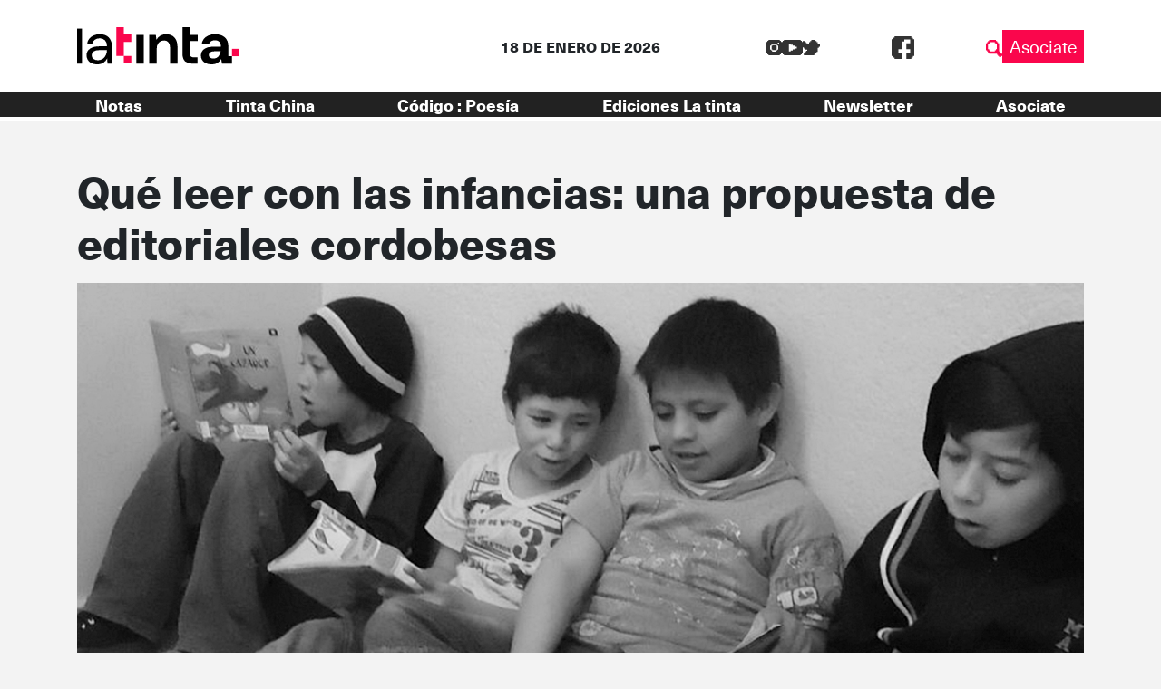

--- FILE ---
content_type: text/html; charset=UTF-8
request_url: https://latinta.com.ar/2023/07/17/que-leer-con-las-infancias-editoriales-cordobesas/
body_size: 17072
content:


<!DOCTYPE html>
<html lang="es">

<head>
	<!-- Meta  -->
	<meta charset="UTF-8">
	<meta name="viewport" content="width=device-width, initial-scale=1">
	<meta name="view-transition" content="same-origin" />
	<link rel="profile" href="http://gmpg.org/xfn/11">

	<meta name='robots' content='index, follow, max-image-preview:large, max-snippet:-1, max-video-preview:-1' />
	<style>img:is([sizes="auto" i], [sizes^="auto," i]) { contain-intrinsic-size: 3000px 1500px }</style>
	
	<!-- This site is optimized with the Yoast SEO plugin v25.5 - https://yoast.com/wordpress/plugins/seo/ -->
	<title>Qué leer con las infancias: una propuesta de editoriales cordobesas | La tinta</title>
	<meta name="description" content="De la mano del CEDILIJ, sugerimos lecturas para compartir con la gente más pequeña de la casa, todas made in Cordobita." />
	<link rel="canonical" href="https://latinta.com.ar/2023/07/17/que-leer-con-las-infancias-editoriales-cordobesas/" />
	<meta property="og:locale" content="es_ES" />
	<meta property="og:type" content="article" />
	<meta property="og:title" content="Qué leer con las infancias: una propuesta de editoriales cordobesas | La tinta" />
	<meta property="og:description" content="De la mano del CEDILIJ, sugerimos lecturas para compartir con la gente más pequeña de la casa, todas made in Cordobita." />
	<meta property="og:url" content="https://latinta.com.ar/2023/07/17/que-leer-con-las-infancias-editoriales-cordobesas/" />
	<meta property="og:site_name" content="La tinta" />
	<meta property="article:publisher" content="https://www.facebook.com/latintacba/" />
	<meta property="article:published_time" content="2023-07-17T09:32:26+00:00" />
	<meta property="article:modified_time" content="2023-08-07T17:38:00+00:00" />
	<meta property="og:image" content="https://latinta.com.ar/wp-content/uploads/2023/07/Pizarnik-infancias-Leccion-Gramatica.jpg" />
	<meta property="og:image:width" content="1200" />
	<meta property="og:image:height" content="675" />
	<meta property="og:image:type" content="image/jpeg" />
	<meta name="author" content="Inés Domínguez Cuaglia" />
	<meta name="twitter:card" content="summary_large_image" />
	<meta name="twitter:creator" content="@latintacba" />
	<meta name="twitter:site" content="@latintacba" />
	<meta name="twitter:label1" content="Escrito por" />
	<meta name="twitter:data1" content="Inés Domínguez Cuaglia" />
	<meta name="twitter:label2" content="Tiempo de lectura" />
	<meta name="twitter:data2" content="8 minutos" />
	<script type="application/ld+json" class="yoast-schema-graph">{"@context":"https://schema.org","@graph":[{"@type":"Article","@id":"https://latinta.com.ar/2023/07/17/que-leer-con-las-infancias-editoriales-cordobesas/#article","isPartOf":{"@id":"https://latinta.com.ar/2023/07/17/que-leer-con-las-infancias-editoriales-cordobesas/"},"author":{"name":"Inés Domínguez Cuaglia","@id":"https://latinta.com.ar/#/schema/person/1c7955720a5f131ad531b4ebddad01ad"},"headline":"Qué leer con las infancias: una propuesta de editoriales cordobesas","datePublished":"2023-07-17T09:32:26+00:00","dateModified":"2023-08-07T17:38:00+00:00","mainEntityOfPage":{"@id":"https://latinta.com.ar/2023/07/17/que-leer-con-las-infancias-editoriales-cordobesas/"},"wordCount":1392,"publisher":{"@id":"https://latinta.com.ar/#organization"},"image":{"@id":"https://latinta.com.ar/2023/07/17/que-leer-con-las-infancias-editoriales-cordobesas/#primaryimage"},"thumbnailUrl":"https://latinta.com.ar/wp-content/uploads/2023/07/Pizarnik-infancias-Leccion-Gramatica.jpg","keywords":["CEDILIJ","cuentos","Literatura infantil"],"articleSection":["Cultura","Literatura"],"inLanguage":"es"},{"@type":"WebPage","@id":"https://latinta.com.ar/2023/07/17/que-leer-con-las-infancias-editoriales-cordobesas/","url":"https://latinta.com.ar/2023/07/17/que-leer-con-las-infancias-editoriales-cordobesas/","name":"Qué leer con las infancias: una propuesta de editoriales cordobesas | La tinta","isPartOf":{"@id":"https://latinta.com.ar/#website"},"primaryImageOfPage":{"@id":"https://latinta.com.ar/2023/07/17/que-leer-con-las-infancias-editoriales-cordobesas/#primaryimage"},"image":{"@id":"https://latinta.com.ar/2023/07/17/que-leer-con-las-infancias-editoriales-cordobesas/#primaryimage"},"thumbnailUrl":"https://latinta.com.ar/wp-content/uploads/2023/07/Pizarnik-infancias-Leccion-Gramatica.jpg","datePublished":"2023-07-17T09:32:26+00:00","dateModified":"2023-08-07T17:38:00+00:00","description":"De la mano del CEDILIJ, sugerimos lecturas para compartir con la gente más pequeña de la casa, todas made in Cordobita.","breadcrumb":{"@id":"https://latinta.com.ar/2023/07/17/que-leer-con-las-infancias-editoriales-cordobesas/#breadcrumb"},"inLanguage":"es","potentialAction":[{"@type":"ReadAction","target":["https://latinta.com.ar/2023/07/17/que-leer-con-las-infancias-editoriales-cordobesas/"]}]},{"@type":"ImageObject","inLanguage":"es","@id":"https://latinta.com.ar/2023/07/17/que-leer-con-las-infancias-editoriales-cordobesas/#primaryimage","url":"https://latinta.com.ar/wp-content/uploads/2023/07/Pizarnik-infancias-Leccion-Gramatica.jpg","contentUrl":"https://latinta.com.ar/wp-content/uploads/2023/07/Pizarnik-infancias-Leccion-Gramatica.jpg","width":1200,"height":675,"caption":"CEDILIJ"},{"@type":"BreadcrumbList","@id":"https://latinta.com.ar/2023/07/17/que-leer-con-las-infancias-editoriales-cordobesas/#breadcrumb","itemListElement":[{"@type":"ListItem","position":1,"name":"Portada","item":"https://latinta.com.ar/"},{"@type":"ListItem","position":2,"name":"Blog","item":"https://latinta.com.ar/blog/"},{"@type":"ListItem","position":3,"name":"Qué leer con las infancias: una propuesta de editoriales cordobesas"}]},{"@type":"WebSite","@id":"https://latinta.com.ar/#website","url":"https://latinta.com.ar/","name":"La tinta","description":"Medio cooperativo de Córdoba","publisher":{"@id":"https://latinta.com.ar/#organization"},"potentialAction":[{"@type":"SearchAction","target":{"@type":"EntryPoint","urlTemplate":"https://latinta.com.ar/?s={search_term_string}"},"query-input":{"@type":"PropertyValueSpecification","valueRequired":true,"valueName":"search_term_string"}}],"inLanguage":"es"},{"@type":"Organization","@id":"https://latinta.com.ar/#organization","name":"La tinta","url":"https://latinta.com.ar/","logo":{"@type":"ImageObject","inLanguage":"es","@id":"https://latinta.com.ar/#/schema/logo/image/","url":"https://latinta.com.ar/wp-content/uploads/2023/07/logo-latinta-color.png","contentUrl":"https://latinta.com.ar/wp-content/uploads/2023/07/logo-latinta-color.png","width":733,"height":304,"caption":"La tinta"},"image":{"@id":"https://latinta.com.ar/#/schema/logo/image/"},"sameAs":["https://www.facebook.com/latintacba/","https://x.com/latintacba","https://www.instagram.com/latintacba/","https://www.youtube.com/@Latintacba"]},{"@type":"Person","@id":"https://latinta.com.ar/#/schema/person/1c7955720a5f131ad531b4ebddad01ad","name":"Inés Domínguez Cuaglia","url":"https://latinta.com.ar/author/ines-dominguez-cuaglia/"}]}</script>
	<!-- / Yoast SEO plugin. -->


<link rel='dns-prefetch' href='//kit.fontawesome.com' />
<link rel='dns-prefetch' href='//www.googletagmanager.com' />
<link rel='dns-prefetch' href='//stackpath.bootstrapcdn.com' />
<link rel="alternate" type="application/rss+xml" title="La tinta &raquo; Feed" href="https://latinta.com.ar/feed/" />
<link rel="alternate" type="application/rss+xml" title="La tinta &raquo; Feed de los comentarios" href="https://latinta.com.ar/comments/feed/" />
<script type="text/javascript">
/* <![CDATA[ */
window._wpemojiSettings = {"baseUrl":"https:\/\/s.w.org\/images\/core\/emoji\/16.0.1\/72x72\/","ext":".png","svgUrl":"https:\/\/s.w.org\/images\/core\/emoji\/16.0.1\/svg\/","svgExt":".svg","source":{"concatemoji":"https:\/\/latinta.com.ar\/wp-includes\/js\/wp-emoji-release.min.js?ver=6.8.3"}};
/*! This file is auto-generated */
!function(s,n){var o,i,e;function c(e){try{var t={supportTests:e,timestamp:(new Date).valueOf()};sessionStorage.setItem(o,JSON.stringify(t))}catch(e){}}function p(e,t,n){e.clearRect(0,0,e.canvas.width,e.canvas.height),e.fillText(t,0,0);var t=new Uint32Array(e.getImageData(0,0,e.canvas.width,e.canvas.height).data),a=(e.clearRect(0,0,e.canvas.width,e.canvas.height),e.fillText(n,0,0),new Uint32Array(e.getImageData(0,0,e.canvas.width,e.canvas.height).data));return t.every(function(e,t){return e===a[t]})}function u(e,t){e.clearRect(0,0,e.canvas.width,e.canvas.height),e.fillText(t,0,0);for(var n=e.getImageData(16,16,1,1),a=0;a<n.data.length;a++)if(0!==n.data[a])return!1;return!0}function f(e,t,n,a){switch(t){case"flag":return n(e,"\ud83c\udff3\ufe0f\u200d\u26a7\ufe0f","\ud83c\udff3\ufe0f\u200b\u26a7\ufe0f")?!1:!n(e,"\ud83c\udde8\ud83c\uddf6","\ud83c\udde8\u200b\ud83c\uddf6")&&!n(e,"\ud83c\udff4\udb40\udc67\udb40\udc62\udb40\udc65\udb40\udc6e\udb40\udc67\udb40\udc7f","\ud83c\udff4\u200b\udb40\udc67\u200b\udb40\udc62\u200b\udb40\udc65\u200b\udb40\udc6e\u200b\udb40\udc67\u200b\udb40\udc7f");case"emoji":return!a(e,"\ud83e\udedf")}return!1}function g(e,t,n,a){var r="undefined"!=typeof WorkerGlobalScope&&self instanceof WorkerGlobalScope?new OffscreenCanvas(300,150):s.createElement("canvas"),o=r.getContext("2d",{willReadFrequently:!0}),i=(o.textBaseline="top",o.font="600 32px Arial",{});return e.forEach(function(e){i[e]=t(o,e,n,a)}),i}function t(e){var t=s.createElement("script");t.src=e,t.defer=!0,s.head.appendChild(t)}"undefined"!=typeof Promise&&(o="wpEmojiSettingsSupports",i=["flag","emoji"],n.supports={everything:!0,everythingExceptFlag:!0},e=new Promise(function(e){s.addEventListener("DOMContentLoaded",e,{once:!0})}),new Promise(function(t){var n=function(){try{var e=JSON.parse(sessionStorage.getItem(o));if("object"==typeof e&&"number"==typeof e.timestamp&&(new Date).valueOf()<e.timestamp+604800&&"object"==typeof e.supportTests)return e.supportTests}catch(e){}return null}();if(!n){if("undefined"!=typeof Worker&&"undefined"!=typeof OffscreenCanvas&&"undefined"!=typeof URL&&URL.createObjectURL&&"undefined"!=typeof Blob)try{var e="postMessage("+g.toString()+"("+[JSON.stringify(i),f.toString(),p.toString(),u.toString()].join(",")+"));",a=new Blob([e],{type:"text/javascript"}),r=new Worker(URL.createObjectURL(a),{name:"wpTestEmojiSupports"});return void(r.onmessage=function(e){c(n=e.data),r.terminate(),t(n)})}catch(e){}c(n=g(i,f,p,u))}t(n)}).then(function(e){for(var t in e)n.supports[t]=e[t],n.supports.everything=n.supports.everything&&n.supports[t],"flag"!==t&&(n.supports.everythingExceptFlag=n.supports.everythingExceptFlag&&n.supports[t]);n.supports.everythingExceptFlag=n.supports.everythingExceptFlag&&!n.supports.flag,n.DOMReady=!1,n.readyCallback=function(){n.DOMReady=!0}}).then(function(){return e}).then(function(){var e;n.supports.everything||(n.readyCallback(),(e=n.source||{}).concatemoji?t(e.concatemoji):e.wpemoji&&e.twemoji&&(t(e.twemoji),t(e.wpemoji)))}))}((window,document),window._wpemojiSettings);
/* ]]> */
</script>
<link rel='stylesheet' id='litespeed-cache-dummy-css' href='https://latinta.com.ar/wp-content/plugins/litespeed-cache/assets/css/litespeed-dummy.css?ver=6.8.3' type='text/css' media='all' />
<link rel='stylesheet' id='sbi_styles-css' href='https://latinta.com.ar/wp-content/plugins/instagram-feed/css/sbi-styles.min.css?ver=6.9.1' type='text/css' media='all' />
<style id='wp-emoji-styles-inline-css' type='text/css'>

	img.wp-smiley, img.emoji {
		display: inline !important;
		border: none !important;
		box-shadow: none !important;
		height: 1em !important;
		width: 1em !important;
		margin: 0 0.07em !important;
		vertical-align: -0.1em !important;
		background: none !important;
		padding: 0 !important;
	}
</style>
<link rel='stylesheet' id='wp-block-library-css' href='https://latinta.com.ar/wp-includes/css/dist/block-library/style.min.css?ver=6.8.3' type='text/css' media='all' />
<style id='wp-block-library-theme-inline-css' type='text/css'>
.wp-block-audio :where(figcaption){color:#555;font-size:13px;text-align:center}.is-dark-theme .wp-block-audio :where(figcaption){color:#ffffffa6}.wp-block-audio{margin:0 0 1em}.wp-block-code{border:1px solid #ccc;border-radius:4px;font-family:Menlo,Consolas,monaco,monospace;padding:.8em 1em}.wp-block-embed :where(figcaption){color:#555;font-size:13px;text-align:center}.is-dark-theme .wp-block-embed :where(figcaption){color:#ffffffa6}.wp-block-embed{margin:0 0 1em}.blocks-gallery-caption{color:#555;font-size:13px;text-align:center}.is-dark-theme .blocks-gallery-caption{color:#ffffffa6}:root :where(.wp-block-image figcaption){color:#555;font-size:13px;text-align:center}.is-dark-theme :root :where(.wp-block-image figcaption){color:#ffffffa6}.wp-block-image{margin:0 0 1em}.wp-block-pullquote{border-bottom:4px solid;border-top:4px solid;color:currentColor;margin-bottom:1.75em}.wp-block-pullquote cite,.wp-block-pullquote footer,.wp-block-pullquote__citation{color:currentColor;font-size:.8125em;font-style:normal;text-transform:uppercase}.wp-block-quote{border-left:.25em solid;margin:0 0 1.75em;padding-left:1em}.wp-block-quote cite,.wp-block-quote footer{color:currentColor;font-size:.8125em;font-style:normal;position:relative}.wp-block-quote:where(.has-text-align-right){border-left:none;border-right:.25em solid;padding-left:0;padding-right:1em}.wp-block-quote:where(.has-text-align-center){border:none;padding-left:0}.wp-block-quote.is-large,.wp-block-quote.is-style-large,.wp-block-quote:where(.is-style-plain){border:none}.wp-block-search .wp-block-search__label{font-weight:700}.wp-block-search__button{border:1px solid #ccc;padding:.375em .625em}:where(.wp-block-group.has-background){padding:1.25em 2.375em}.wp-block-separator.has-css-opacity{opacity:.4}.wp-block-separator{border:none;border-bottom:2px solid;margin-left:auto;margin-right:auto}.wp-block-separator.has-alpha-channel-opacity{opacity:1}.wp-block-separator:not(.is-style-wide):not(.is-style-dots){width:100px}.wp-block-separator.has-background:not(.is-style-dots){border-bottom:none;height:1px}.wp-block-separator.has-background:not(.is-style-wide):not(.is-style-dots){height:2px}.wp-block-table{margin:0 0 1em}.wp-block-table td,.wp-block-table th{word-break:normal}.wp-block-table :where(figcaption){color:#555;font-size:13px;text-align:center}.is-dark-theme .wp-block-table :where(figcaption){color:#ffffffa6}.wp-block-video :where(figcaption){color:#555;font-size:13px;text-align:center}.is-dark-theme .wp-block-video :where(figcaption){color:#ffffffa6}.wp-block-video{margin:0 0 1em}:root :where(.wp-block-template-part.has-background){margin-bottom:0;margin-top:0;padding:1.25em 2.375em}
</style>
<style id='classic-theme-styles-inline-css' type='text/css'>
/*! This file is auto-generated */
.wp-block-button__link{color:#fff;background-color:#32373c;border-radius:9999px;box-shadow:none;text-decoration:none;padding:calc(.667em + 2px) calc(1.333em + 2px);font-size:1.125em}.wp-block-file__button{background:#32373c;color:#fff;text-decoration:none}
</style>
<link rel='stylesheet' id='section_block-cgb-style-css-css' href='https://latinta.com.ar/wp-content/plugins/gutenberg-section-block/dist/blocks.style.build.css?ver=6.8.3' type='text/css' media='all' />
<style id='global-styles-inline-css' type='text/css'>
:root{--wp--preset--aspect-ratio--square: 1;--wp--preset--aspect-ratio--4-3: 4/3;--wp--preset--aspect-ratio--3-4: 3/4;--wp--preset--aspect-ratio--3-2: 3/2;--wp--preset--aspect-ratio--2-3: 2/3;--wp--preset--aspect-ratio--16-9: 16/9;--wp--preset--aspect-ratio--9-16: 9/16;--wp--preset--color--black: #000000;--wp--preset--color--cyan-bluish-gray: #abb8c3;--wp--preset--color--white: #ffffff;--wp--preset--color--pale-pink: #f78da7;--wp--preset--color--vivid-red: #cf2e2e;--wp--preset--color--luminous-vivid-orange: #ff6900;--wp--preset--color--luminous-vivid-amber: #fcb900;--wp--preset--color--light-green-cyan: #7bdcb5;--wp--preset--color--vivid-green-cyan: #00d084;--wp--preset--color--pale-cyan-blue: #8ed1fc;--wp--preset--color--vivid-cyan-blue: #0693e3;--wp--preset--color--vivid-purple: #9b51e0;--wp--preset--gradient--vivid-cyan-blue-to-vivid-purple: linear-gradient(135deg,rgba(6,147,227,1) 0%,rgb(155,81,224) 100%);--wp--preset--gradient--light-green-cyan-to-vivid-green-cyan: linear-gradient(135deg,rgb(122,220,180) 0%,rgb(0,208,130) 100%);--wp--preset--gradient--luminous-vivid-amber-to-luminous-vivid-orange: linear-gradient(135deg,rgba(252,185,0,1) 0%,rgba(255,105,0,1) 100%);--wp--preset--gradient--luminous-vivid-orange-to-vivid-red: linear-gradient(135deg,rgba(255,105,0,1) 0%,rgb(207,46,46) 100%);--wp--preset--gradient--very-light-gray-to-cyan-bluish-gray: linear-gradient(135deg,rgb(238,238,238) 0%,rgb(169,184,195) 100%);--wp--preset--gradient--cool-to-warm-spectrum: linear-gradient(135deg,rgb(74,234,220) 0%,rgb(151,120,209) 20%,rgb(207,42,186) 40%,rgb(238,44,130) 60%,rgb(251,105,98) 80%,rgb(254,248,76) 100%);--wp--preset--gradient--blush-light-purple: linear-gradient(135deg,rgb(255,206,236) 0%,rgb(152,150,240) 100%);--wp--preset--gradient--blush-bordeaux: linear-gradient(135deg,rgb(254,205,165) 0%,rgb(254,45,45) 50%,rgb(107,0,62) 100%);--wp--preset--gradient--luminous-dusk: linear-gradient(135deg,rgb(255,203,112) 0%,rgb(199,81,192) 50%,rgb(65,88,208) 100%);--wp--preset--gradient--pale-ocean: linear-gradient(135deg,rgb(255,245,203) 0%,rgb(182,227,212) 50%,rgb(51,167,181) 100%);--wp--preset--gradient--electric-grass: linear-gradient(135deg,rgb(202,248,128) 0%,rgb(113,206,126) 100%);--wp--preset--gradient--midnight: linear-gradient(135deg,rgb(2,3,129) 0%,rgb(40,116,252) 100%);--wp--preset--font-size--small: 13px;--wp--preset--font-size--medium: 20px;--wp--preset--font-size--large: 36px;--wp--preset--font-size--x-large: 42px;--wp--preset--spacing--20: 0.44rem;--wp--preset--spacing--30: 0.67rem;--wp--preset--spacing--40: 1rem;--wp--preset--spacing--50: 1.5rem;--wp--preset--spacing--60: 2.25rem;--wp--preset--spacing--70: 3.38rem;--wp--preset--spacing--80: 5.06rem;--wp--preset--shadow--natural: 6px 6px 9px rgba(0, 0, 0, 0.2);--wp--preset--shadow--deep: 12px 12px 50px rgba(0, 0, 0, 0.4);--wp--preset--shadow--sharp: 6px 6px 0px rgba(0, 0, 0, 0.2);--wp--preset--shadow--outlined: 6px 6px 0px -3px rgba(255, 255, 255, 1), 6px 6px rgba(0, 0, 0, 1);--wp--preset--shadow--crisp: 6px 6px 0px rgba(0, 0, 0, 1);}:where(.is-layout-flex){gap: 0.5em;}:where(.is-layout-grid){gap: 0.5em;}body .is-layout-flex{display: flex;}.is-layout-flex{flex-wrap: wrap;align-items: center;}.is-layout-flex > :is(*, div){margin: 0;}body .is-layout-grid{display: grid;}.is-layout-grid > :is(*, div){margin: 0;}:where(.wp-block-columns.is-layout-flex){gap: 2em;}:where(.wp-block-columns.is-layout-grid){gap: 2em;}:where(.wp-block-post-template.is-layout-flex){gap: 1.25em;}:where(.wp-block-post-template.is-layout-grid){gap: 1.25em;}.has-black-color{color: var(--wp--preset--color--black) !important;}.has-cyan-bluish-gray-color{color: var(--wp--preset--color--cyan-bluish-gray) !important;}.has-white-color{color: var(--wp--preset--color--white) !important;}.has-pale-pink-color{color: var(--wp--preset--color--pale-pink) !important;}.has-vivid-red-color{color: var(--wp--preset--color--vivid-red) !important;}.has-luminous-vivid-orange-color{color: var(--wp--preset--color--luminous-vivid-orange) !important;}.has-luminous-vivid-amber-color{color: var(--wp--preset--color--luminous-vivid-amber) !important;}.has-light-green-cyan-color{color: var(--wp--preset--color--light-green-cyan) !important;}.has-vivid-green-cyan-color{color: var(--wp--preset--color--vivid-green-cyan) !important;}.has-pale-cyan-blue-color{color: var(--wp--preset--color--pale-cyan-blue) !important;}.has-vivid-cyan-blue-color{color: var(--wp--preset--color--vivid-cyan-blue) !important;}.has-vivid-purple-color{color: var(--wp--preset--color--vivid-purple) !important;}.has-black-background-color{background-color: var(--wp--preset--color--black) !important;}.has-cyan-bluish-gray-background-color{background-color: var(--wp--preset--color--cyan-bluish-gray) !important;}.has-white-background-color{background-color: var(--wp--preset--color--white) !important;}.has-pale-pink-background-color{background-color: var(--wp--preset--color--pale-pink) !important;}.has-vivid-red-background-color{background-color: var(--wp--preset--color--vivid-red) !important;}.has-luminous-vivid-orange-background-color{background-color: var(--wp--preset--color--luminous-vivid-orange) !important;}.has-luminous-vivid-amber-background-color{background-color: var(--wp--preset--color--luminous-vivid-amber) !important;}.has-light-green-cyan-background-color{background-color: var(--wp--preset--color--light-green-cyan) !important;}.has-vivid-green-cyan-background-color{background-color: var(--wp--preset--color--vivid-green-cyan) !important;}.has-pale-cyan-blue-background-color{background-color: var(--wp--preset--color--pale-cyan-blue) !important;}.has-vivid-cyan-blue-background-color{background-color: var(--wp--preset--color--vivid-cyan-blue) !important;}.has-vivid-purple-background-color{background-color: var(--wp--preset--color--vivid-purple) !important;}.has-black-border-color{border-color: var(--wp--preset--color--black) !important;}.has-cyan-bluish-gray-border-color{border-color: var(--wp--preset--color--cyan-bluish-gray) !important;}.has-white-border-color{border-color: var(--wp--preset--color--white) !important;}.has-pale-pink-border-color{border-color: var(--wp--preset--color--pale-pink) !important;}.has-vivid-red-border-color{border-color: var(--wp--preset--color--vivid-red) !important;}.has-luminous-vivid-orange-border-color{border-color: var(--wp--preset--color--luminous-vivid-orange) !important;}.has-luminous-vivid-amber-border-color{border-color: var(--wp--preset--color--luminous-vivid-amber) !important;}.has-light-green-cyan-border-color{border-color: var(--wp--preset--color--light-green-cyan) !important;}.has-vivid-green-cyan-border-color{border-color: var(--wp--preset--color--vivid-green-cyan) !important;}.has-pale-cyan-blue-border-color{border-color: var(--wp--preset--color--pale-cyan-blue) !important;}.has-vivid-cyan-blue-border-color{border-color: var(--wp--preset--color--vivid-cyan-blue) !important;}.has-vivid-purple-border-color{border-color: var(--wp--preset--color--vivid-purple) !important;}.has-vivid-cyan-blue-to-vivid-purple-gradient-background{background: var(--wp--preset--gradient--vivid-cyan-blue-to-vivid-purple) !important;}.has-light-green-cyan-to-vivid-green-cyan-gradient-background{background: var(--wp--preset--gradient--light-green-cyan-to-vivid-green-cyan) !important;}.has-luminous-vivid-amber-to-luminous-vivid-orange-gradient-background{background: var(--wp--preset--gradient--luminous-vivid-amber-to-luminous-vivid-orange) !important;}.has-luminous-vivid-orange-to-vivid-red-gradient-background{background: var(--wp--preset--gradient--luminous-vivid-orange-to-vivid-red) !important;}.has-very-light-gray-to-cyan-bluish-gray-gradient-background{background: var(--wp--preset--gradient--very-light-gray-to-cyan-bluish-gray) !important;}.has-cool-to-warm-spectrum-gradient-background{background: var(--wp--preset--gradient--cool-to-warm-spectrum) !important;}.has-blush-light-purple-gradient-background{background: var(--wp--preset--gradient--blush-light-purple) !important;}.has-blush-bordeaux-gradient-background{background: var(--wp--preset--gradient--blush-bordeaux) !important;}.has-luminous-dusk-gradient-background{background: var(--wp--preset--gradient--luminous-dusk) !important;}.has-pale-ocean-gradient-background{background: var(--wp--preset--gradient--pale-ocean) !important;}.has-electric-grass-gradient-background{background: var(--wp--preset--gradient--electric-grass) !important;}.has-midnight-gradient-background{background: var(--wp--preset--gradient--midnight) !important;}.has-small-font-size{font-size: var(--wp--preset--font-size--small) !important;}.has-medium-font-size{font-size: var(--wp--preset--font-size--medium) !important;}.has-large-font-size{font-size: var(--wp--preset--font-size--large) !important;}.has-x-large-font-size{font-size: var(--wp--preset--font-size--x-large) !important;}
:where(.wp-block-post-template.is-layout-flex){gap: 1.25em;}:where(.wp-block-post-template.is-layout-grid){gap: 1.25em;}
:where(.wp-block-columns.is-layout-flex){gap: 2em;}:where(.wp-block-columns.is-layout-grid){gap: 2em;}
:root :where(.wp-block-pullquote){font-size: 1.5em;line-height: 1.6;}
</style>
<link rel='stylesheet' id='lst-main-css' href='https://latinta.com.ar/wp-content/themes/lst/style.css?ver=1.0' type='text/css' media='all' />
<link rel='stylesheet' id='custom_fonts-css' href='https://latinta.com.ar/wp-content/themes/lst/fonts/fonts.css?ver=1.0' type='text/css' media='all' />
<link rel='stylesheet' id='bootstrap-css' href='https://stackpath.bootstrapcdn.com/bootstrap/4.5.0/css/bootstrap.min.css?ver=4.5.0' type='text/css' media='all' />
<link rel='stylesheet' id='lst-css' href='https://latinta.com.ar/wp-content/themes/lst/assets/css/lst.css?ver=5.0' type='text/css' media='all' />
<script type="text/javascript" src="https://latinta.com.ar/wp-includes/js/jquery/jquery.min.js?ver=3.7.1" id="jquery-core-js"></script>
<script type="text/javascript" src="https://latinta.com.ar/wp-includes/js/jquery/jquery-migrate.min.js?ver=3.4.1" id="jquery-migrate-js"></script>

<!-- Fragmento de código de la etiqueta de Google (gtag.js) añadida por Site Kit -->

<!-- Fragmento de código de Google Analytics añadido por Site Kit -->
<script type="text/javascript" src="https://www.googletagmanager.com/gtag/js?id=GT-TNP5783" id="google_gtagjs-js" async></script>
<script type="text/javascript" id="google_gtagjs-js-after">
/* <![CDATA[ */
window.dataLayer = window.dataLayer || [];function gtag(){dataLayer.push(arguments);}
gtag("set","linker",{"domains":["latinta.com.ar"]});
gtag("js", new Date());
gtag("set", "developer_id.dZTNiMT", true);
gtag("config", "GT-TNP5783");
/* ]]> */
</script>

<!-- Finalizar fragmento de código de la etiqueta de Google (gtags.js) añadida por Site Kit -->
<link rel="https://api.w.org/" href="https://latinta.com.ar/wp-json/" /><link rel="alternate" title="JSON" type="application/json" href="https://latinta.com.ar/wp-json/wp/v2/posts/145652" /><link rel="EditURI" type="application/rsd+xml" title="RSD" href="https://latinta.com.ar/xmlrpc.php?rsd" />
<meta name="generator" content="WordPress 6.8.3" />
<link rel='shortlink' href='https://latinta.com.ar/?p=145652' />
<link rel="alternate" title="oEmbed (JSON)" type="application/json+oembed" href="https://latinta.com.ar/wp-json/oembed/1.0/embed?url=https%3A%2F%2Flatinta.com.ar%2F2023%2F07%2F17%2Fque-leer-con-las-infancias-editoriales-cordobesas%2F" />
<link rel="alternate" title="oEmbed (XML)" type="text/xml+oembed" href="https://latinta.com.ar/wp-json/oembed/1.0/embed?url=https%3A%2F%2Flatinta.com.ar%2F2023%2F07%2F17%2Fque-leer-con-las-infancias-editoriales-cordobesas%2F&#038;format=xml" />
<meta name="generator" content="Site Kit by Google 1.157.0" /><meta name="generator" content="Elementor 3.32.3; features: e_font_icon_svg, additional_custom_breakpoints; settings: css_print_method-external, google_font-enabled, font_display-swap">
			<style>
				.e-con.e-parent:nth-of-type(n+4):not(.e-lazyloaded):not(.e-no-lazyload),
				.e-con.e-parent:nth-of-type(n+4):not(.e-lazyloaded):not(.e-no-lazyload) * {
					background-image: none !important;
				}
				@media screen and (max-height: 1024px) {
					.e-con.e-parent:nth-of-type(n+3):not(.e-lazyloaded):not(.e-no-lazyload),
					.e-con.e-parent:nth-of-type(n+3):not(.e-lazyloaded):not(.e-no-lazyload) * {
						background-image: none !important;
					}
				}
				@media screen and (max-height: 640px) {
					.e-con.e-parent:nth-of-type(n+2):not(.e-lazyloaded):not(.e-no-lazyload),
					.e-con.e-parent:nth-of-type(n+2):not(.e-lazyloaded):not(.e-no-lazyload) * {
						background-image: none !important;
					}
				}
			</style>
			
<!-- Fragmento de código de Google Tag Manager añadido por Site Kit -->
<script type="text/javascript">
/* <![CDATA[ */

			( function( w, d, s, l, i ) {
				w[l] = w[l] || [];
				w[l].push( {'gtm.start': new Date().getTime(), event: 'gtm.js'} );
				var f = d.getElementsByTagName( s )[0],
					j = d.createElement( s ), dl = l != 'dataLayer' ? '&l=' + l : '';
				j.async = true;
				j.src = 'https://www.googletagmanager.com/gtm.js?id=' + i + dl;
				f.parentNode.insertBefore( j, f );
			} )( window, document, 'script', 'dataLayer', 'GTM-5K4D7CG' );
			
/* ]]> */
</script>

<!-- Final del fragmento de código de Google Tag Manager añadido por Site Kit -->
<link rel="icon" href="https://latinta.com.ar/wp-content/uploads/2023/07/cropped-favicon-32x32.png" sizes="32x32" />
<link rel="icon" href="https://latinta.com.ar/wp-content/uploads/2023/07/cropped-favicon-192x192.png" sizes="192x192" />
<link rel="apple-touch-icon" href="https://latinta.com.ar/wp-content/uploads/2023/07/cropped-favicon-180x180.png" />
<meta name="msapplication-TileImage" content="https://latinta.com.ar/wp-content/uploads/2023/07/cropped-favicon-270x270.png" />
		<style type="text/css" id="wp-custom-css">
			.page-id-146104{
	background-color: black !important
}

.page-id-146104 .wp-block-columns{
	height:100vh;
	    display: flex;
    align-items: center !important;
}

html:has(.page-id-146104){
	overflow: hidden
}		</style>
		
	<!-- Seguimiento  -->
	</head>

<body class="wp-singular post-template-default single single-post postid-145652 single-format-standard wp-theme-lst elementor-default elementor-kit-172405">
		<div id="page" class="site">
		<header class="site-header lst-header sticky-top" role="navigation">
			<div class="container ">
				<div class="row align-items-center">
					<div class="lst-logo  col-md-4 col-6 order-md-1 order-1">
												<a href="https://latinta.com.ar">
							<icon-svg src="https://latinta.com.ar/wp-content/themes/lst/assets/images/logo.svg" />
						</a>
											</div>
					<div class="lst-header__fecha col-md-4 col-12 mt-md-0 mt-3 order-md-2 order-3">
						18 DE ENERO DE 2026					</div>
					<div class="d-flex justify-content-md-between justify-content-end align-items-center col-md-4 col-6 order-md-3 order-2">
						<div class="input-fields align-items-center">
							<div class="redes">
								<div class="social-media">
		<a target="_blank" class="social-media__link" href="https://www.instagram.com/latintacba/">
		<icon-svg src="https://latinta.com.ar/wp-content/themes/lst/assets/images/ig.svg"></icon-svg>
	</a>
			<a target="_blank" class="social-media__link" href="https://www.youtube.com/@Latintacba">
		<icon-svg src="https://latinta.com.ar/wp-content/themes/lst/assets/images/yt.svg"></icon-svg>
	</a>
			<a target="_blank" class="social-media__link" href="https://twitter.com/latintacba">
		<icon-svg src="https://latinta.com.ar/wp-content/themes/lst/assets/images/tw.svg"></icon-svg>
	</a>
			<a target="_blank" class="social-media__link" href="https://www.facebook.com/latintacba">
		<icon-svg src="https://latinta.com.ar/wp-content/themes/lst/assets/images/fb.svg"></icon-svg>
	</a>
	
</div>
							</div>
							<div id="lst-buscador" class="lst-buscador">
								<icon-svg src="https://latinta.com.ar/wp-content/themes/lst/assets/images/lupa.svg"></icon-svg>
							</div>
							<div class="search-box">
								
<form action="https://latinta.com.ar" method="get" class="lst-search-form" role="search">
    <input type="search" class="form-control" value="" name="s" placeholder="Buscar" />
    <button type="button" class="close-search-box">
                            <icon-svg src="https://latinta.com.ar/wp-content/themes/lst/assets/images/close.svg"></icon-svg>
            </button>
</form>							</div>
						</div>
						<div class="asociate-btn">
							<a href="https://latinta.com.ar/asociate" target="_blank">Asociate</a>
						</div>
						<div class="menu-hamburguer">
							<icon-svg class="menu-close active"
								src="https://latinta.com.ar/wp-content/themes/lst/assets/images/menu-close.svg"></icon-svg>
							<icon-svg class="menu-open" src="https://latinta.com.ar/wp-content/themes/lst/assets/images/menu-open.svg">
							</icon-svg>
						</div>
					</div>

				</div>
			</div>
			<div class="lst-menus-container">
				<div class="container">
					<nav class="lst-primary-menu"><ul id="lst-primary-menu" class="menu"><li id="menu-item-174901" class="menu-item menu-item-type-custom menu-item-object-custom menu-item-has-children menu-item-174901"><a href="#">Notas</a>
<ul class="sub-menu">
	<li id="menu-item-26275" class="menu-item menu-item-type-post_type menu-item-object-page menu-item-26275"><a href="https://latinta.com.ar/cordoba/">Córdoba</a></li>
	<li id="menu-item-26277" class="menu-item menu-item-type-post_type menu-item-object-page menu-item-26277"><a href="https://latinta.com.ar/nacionales/">Nacionales</a></li>
	<li id="menu-item-26286" class="menu-item menu-item-type-post_type menu-item-object-page menu-item-26286"><a href="https://latinta.com.ar/tercer-mundo/">Tercer Mundo</a></li>
	<li id="menu-item-146270" class="menu-item menu-item-type-post_type menu-item-object-page menu-item-146270"><a href="https://latinta.com.ar/gilda/">Cultura</a></li>
	<li id="menu-item-146269" class="menu-item menu-item-type-post_type menu-item-object-page menu-item-146269"><a href="https://latinta.com.ar/generos/">Géneros</a></li>
	<li id="menu-item-112161" class="menu-item menu-item-type-taxonomy menu-item-object-category menu-item-112161"><a href="https://latinta.com.ar/category/opinar/">Opinión</a></li>
</ul>
</li>
<li id="menu-item-26283" class="menu-item menu-item-type-post_type menu-item-object-page menu-item-26283"><a href="https://latinta.com.ar/tinta-china-dibujos/">Tinta China</a></li>
<li id="menu-item-146318" class="menu-item menu-item-type-taxonomy menu-item-object-category menu-item-146318"><a href="https://latinta.com.ar/category/codigo-poesia/">Código : Poesía</a></li>
<li id="menu-item-172896" class="menu-item menu-item-type-post_type menu-item-object-page menu-item-172896"><a href="https://latinta.com.ar/edicioneslatinta/">Ediciones La tinta</a></li>
<li id="menu-item-175586" class="menu-item menu-item-type-post_type menu-item-object-page menu-item-175586"><a href="https://latinta.com.ar/newsletter/">Newsletter</a></li>
<li id="menu-item-157406" class="menu-item menu-item-type-custom menu-item-object-custom menu-item-157406"><a href="https://latinta.com.ar/asociate">Asociate</a></li>
</ul></nav>					<div class="input-fields-responsive align-items-center">
							<div class="redes">
								<div class="social-media">
		<a target="_blank" class="social-media__link" href="https://www.instagram.com/latintacba/">
		<icon-svg src="https://latinta.com.ar/wp-content/themes/lst/assets/images/ig.svg"></icon-svg>
	</a>
			<a target="_blank" class="social-media__link" href="https://www.youtube.com/@Latintacba">
		<icon-svg src="https://latinta.com.ar/wp-content/themes/lst/assets/images/yt.svg"></icon-svg>
	</a>
			<a target="_blank" class="social-media__link" href="https://twitter.com/latintacba">
		<icon-svg src="https://latinta.com.ar/wp-content/themes/lst/assets/images/tw.svg"></icon-svg>
	</a>
			<a target="_blank" class="social-media__link" href="https://www.facebook.com/latintacba">
		<icon-svg src="https://latinta.com.ar/wp-content/themes/lst/assets/images/fb.svg"></icon-svg>
	</a>
	
</div>
							</div>
							<div id="lst-buscador" class="lst-buscador">
								<icon-svg src="https://latinta.com.ar/wp-content/themes/lst/assets/images/lupa.svg"></icon-svg>
							</div>
							<div class="search-box">
								
<form action="https://latinta.com.ar" method="get" class="lst-search-form" role="search">
    <input type="search" class="form-control" value="" name="s" placeholder="Buscar" />
    <button type="button" class="close-search-box">
                            <icon-svg src="https://latinta.com.ar/wp-content/themes/lst/assets/images/close.svg"></icon-svg>
            </button>
</form>							</div>
					</div>
				</div>
			</div>
							<div class="progress" id="progress">
    <div class="progress-bar"></div>
</div>					</header><!-- .lst-header -->

		<main class="site-content lst-content" role="main">
	<article id="single-145652" class="lst-single">
		<h1 class='container mt-5 mb-3'>Qué leer con las infancias: una propuesta de editoriales cordobesas</h1>
		<div class="container my-2 feature-image">
			<img src="https://latinta.com.ar/wp-content/uploads/2023/07/Pizarnik-infancias-Leccion-Gramatica.jpg" alt="Qué leer con las infancias: una propuesta de editoriales cordobesas">		</div>
		<div class="container single-fecha mb-3 d-flex align-items-center">
			<img width="150" height="150" src="https://latinta.com.ar/wp-content/uploads/2023/08/Ines-Cuaglia-150x150.png" class="attachment-thumbnail size-thumbnail" alt="" decoding="async" srcset="https://latinta.com.ar/wp-content/uploads/2023/08/Ines-Cuaglia-150x150.png 150w, https://latinta.com.ar/wp-content/uploads/2023/08/Ines-Cuaglia-300x300.png 300w, https://latinta.com.ar/wp-content/uploads/2023/08/Ines-Cuaglia-1024x1024.png 1024w, https://latinta.com.ar/wp-content/uploads/2023/08/Ines-Cuaglia-768x768.png 768w, https://latinta.com.ar/wp-content/uploads/2023/08/Ines-Cuaglia.png 1200w" sizes="(max-width: 150px) 100vw, 150px" />			<div>17 julio, 2023 por <a href="https://latinta.com.ar/author/ines-dominguez-cuaglia/">Inés Domínguez Cuaglia</a></div>		</div>

	<h3>Siguen las vacaciones escolares y qué mejor oportunidad para adentrarnos juntxs al mundo de la literatura. De la mano del CEDILIJ, sugerimos lecturas para compartir con la gente más pequeña de la casa, todas made in Córdoba. En esta nota, van comentarios de libros, links de catálogos y una propuesta de descarga gratuita.</h3>
<p style="text-align: right;"><strong>Por Inés Domínguez Cuaglia para La tinta</strong></p>
<p>Vacaciones. Hace frío y llueve. Los planes adentro súper garpan con lxs peques en casa. Alfombra, almohadones y panzas arriba. Calor de hogar, aromas ricos, música suave. La mesa está servida, vengan a leer. Esta es una de mis escenas favoritas, una mami de cáncer vive en mí.</p>
<hr />
<p style="text-align: center;"><em><strong>¿Quién se acuerda de lo primero que leyó? Y mucho antes, ¿qué fue lo primero que te leyeron? ¿Quién nos leyó y por qué? Leer, leerles o leernos, ¿para qué? Leer abre una puerta al infinito multicolor, dice una lectora reciente de 7 años.</strong></em></p>
<hr />
<p>¿Por qué leer a las infancias? Leerles para ampliar el horizonte, para husmear nuevos mundos o imaginarlos, y también inventarlos. Para disfrutar y compartir. Por placer, leer con placer, leerles y mimar mientras. “Leer, pero también mirar ilustraciones, pinturas o películas, cantar, contar, dibujar, escribir un block para compartir lo que se descubre, sirve para interponer entre lo real y cada uno un tejido de palabras, de conocimientos, de historias, de fantasías, sin el cual el mundo sería inhabitable”, dice Michele Petit en <em>Leer el mundo</em>. Experiencias actuales de transmisión cultural.</p>
<p>Entre días fríos y hogares calentitos, transitamos las vacaciones de invierno. Desde <em>La tinta</em>, buscamos recomendaciones con quienes saben. Por eso, contactamos a Mariano Medina del Centro de Difusión e Investigación de Literatura Infanto-Juvenil de Córdoba <a href="https://cedilijargentina.blogspot.com/" target="_blank" rel="noopener"><strong>(CEDILIJ)</strong></a>, una organización que se dedica a investigar y difundir literatura infanto-juvenil y que están cumpliendo 40 años en la tarea de promover niñxs y jóvenes lectores, a través de su gran biblioteca especializada, capacitaciones y jornadas para docentes, eventos de narración, mesas de lectura, el puesto de libros de la feria de frutas y verduras, etc.</p>
<hr />
<p style="text-align: center;"><em><strong>“Para estas vacaciones, sugerimos el encuentro con algunos títulos del campo de la literatura para niñxs producidos en Córdoba, invitando a extender el contacto miroteando sus catálogos”, dice Mariano Medina. Y los recomendados son…</strong></em></p>
<hr />
<p><a href="https://latinta.com.ar/2023/07/que-leer-con-las-infancias-editoriales-cordobesas/libros-infancias-editoriales-cordobesas-7/" rel="attachment wp-att-145674"><img fetchpriority="high" decoding="async" class="aligncenter wp-image-145674" src="https://latinta.com.ar/wp-content/uploads/2023/07/libros-infancias-editoriales-cordobesas-7.jpg" alt="libros-infancias-editoriales-cordobesas" width="500" height="689" srcset="https://latinta.com.ar/wp-content/uploads/2023/07/libros-infancias-editoriales-cordobesas-7.jpg 805w, https://latinta.com.ar/wp-content/uploads/2023/07/libros-infancias-editoriales-cordobesas-7-218x300.jpg 218w, https://latinta.com.ar/wp-content/uploads/2023/07/libros-infancias-editoriales-cordobesas-7-743x1024.jpg 743w, https://latinta.com.ar/wp-content/uploads/2023/07/libros-infancias-editoriales-cordobesas-7-768x1058.jpg 768w" sizes="(max-width: 500px) 100vw, 500px" /></a></p>
<p><strong><em>Mi cuerpo y yo</em></strong>, de Jorge Luján e Isol. Editorial Comunicarte</p>
<p>«Yo soy muy diferente de mi cuerpo / él es largo y flaco / yo de cualquier manera. / Él camina de frente / Yo hacia todos lados”. Así empieza este libro-álbum que por su trascendencia, además de la edición cordobesa, ha conseguido ediciones en México, España, Brasil y Francia, recibiendo excelentes críticas. Incluso, fue postulado al Mejor Libro Infantil del año por el Banco del Libro de Venezuela. Algunos comentarios sobre la obra señalan la importancia de su mensaje de autoafirmación. Más allá de esta lectura, poema e ilustraciones abren numerosas posibilidades semánticas. De yapa, se puede ver a lxs autores del libro cantando <a href="https://youtu.be/4fYnwItga3M" target="_blank" rel="noopener"><strong>acá</strong></a>. Comunicarte, la editorial de <em>Mi cuerpo y yo</em>, tiene 30 años de existencia promoviendo la buena literatura y un completo <a href="http://www.comunicarteweb.com.ar/infantil/" target="_blank" rel="noopener"><strong>catálogo infantil</strong></a>.</p>
<p><a href="https://latinta.com.ar/2023/07/que-leer-con-las-infancias-editoriales-cordobesas/libros-infancias-editoriales-cordobesas-5/" rel="attachment wp-att-145672"><img decoding="async" class="aligncenter wp-image-145672" src="https://latinta.com.ar/wp-content/uploads/2023/07/libros-infancias-editoriales-cordobesas-5.jpg" alt="libros-infancias-editoriales-cordobesas" width="500" height="507" srcset="https://latinta.com.ar/wp-content/uploads/2023/07/libros-infancias-editoriales-cordobesas-5.jpg 1000w, https://latinta.com.ar/wp-content/uploads/2023/07/libros-infancias-editoriales-cordobesas-5-296x300.jpg 296w, https://latinta.com.ar/wp-content/uploads/2023/07/libros-infancias-editoriales-cordobesas-5-768x779.jpg 768w" sizes="(max-width: 500px) 100vw, 500px" /></a></p>
<p><strong><em>Sandías</em></strong>, de Alexis Comamala y Jorge Cuello. Ediciones de La Terraza</p>
<p><em>Sandías</em> reúne por primera vez en un libro a un referente de la joven poesía cordobesa, Alexis Comamala, con un artista plástico de enorme, diversa y mítica trayectoria por todos los escenarios que uno pueda imaginar, Jorge Cuello. La Terraza los junta dentro de la colección Acordeón que, como su nombre lo indica, se lee desplegando sus páginas, invitando a la lectura como navegando en música.</p>
<p>Esta editorial es un sello cordobés nacido en 2012 con el objeto de publicar libros ilustrados y libros-objeto cuyas versiones digitales son de <a href="https://edicioneslaterraza.com.ar/portfolio/sandias/" target="_blank" rel="noopener"><strong>acceso libre para descarga</strong></a>, apostando a un nuevo paradigma de producción cultural.</p>
<p><a href="https://latinta.com.ar/2023/07/que-leer-con-las-infancias-editoriales-cordobesas/libros-infancias-editoriales-cordobesas-9/" rel="attachment wp-att-145676"><img loading="lazy" decoding="async" class="aligncenter wp-image-145676" src="https://latinta.com.ar/wp-content/uploads/2023/07/libros-infancias-editoriales-cordobesas-9.jpg" alt="libros-infancias-editoriales-cordobesas" width="500" height="375" srcset="https://latinta.com.ar/wp-content/uploads/2023/07/libros-infancias-editoriales-cordobesas-9.jpg 1040w, https://latinta.com.ar/wp-content/uploads/2023/07/libros-infancias-editoriales-cordobesas-9-300x225.jpg 300w, https://latinta.com.ar/wp-content/uploads/2023/07/libros-infancias-editoriales-cordobesas-9-1024x768.jpg 1024w, https://latinta.com.ar/wp-content/uploads/2023/07/libros-infancias-editoriales-cordobesas-9-768x576.jpg 768w" sizes="(max-width: 500px) 100vw, 500px" /></a></p>
<p><strong><em>Jardín del aire</em></strong>, de Laura Escudero y Tomás Olivo. Ed. Portaculturas</p>
<p>La obra propone, de manera entrañable, un viaje a la relación de una niña con su abuelo. Imágenes y palabras nos muestran lo fantástico que puede convertirse el cotidiano cuando, como apuntan lxs editores, las palabras se iluminan para nombrarlo todo. Este libro estuvo en la lista de recomendados de ALIJA (Asociación de Literatura Infantil y Juvenil de Argentina). De yapa, pueden ver a Laura Escudero leyendo parte del texto <a href="https://www.facebook.com/watch/?v=760406164604057&amp;ref=sharing" target="_blank" rel="noopener"><strong>acá</strong></a>. Y también está disponible <a href="https://www.facebook.com/Portaculturas.Editorial/about" target="_blank" rel="noopener"><strong>el catálogo para curiosear</strong></a>.</p>
<p><a href="https://latinta.com.ar/2023/07/que-leer-con-las-infancias-editoriales-cordobesas/libros-infancias-editoriales-cordobesas-6/" rel="attachment wp-att-145673"><img loading="lazy" decoding="async" class="aligncenter wp-image-145673" src="https://latinta.com.ar/wp-content/uploads/2023/07/libros-infancias-editoriales-cordobesas-6.jpg" alt="libros-infancias-editoriales-cordobesas" width="500" height="715" srcset="https://latinta.com.ar/wp-content/uploads/2023/07/libros-infancias-editoriales-cordobesas-6.jpg 600w, https://latinta.com.ar/wp-content/uploads/2023/07/libros-infancias-editoriales-cordobesas-6-210x300.jpg 210w" sizes="(max-width: 500px) 100vw, 500px" /></a></p>
<p><strong><em>Manga de animales</em></strong>, de Maricel Palomeque y Fernanda Carmona. Ed. Los Ríos</p>
<p>¿Los animales sueñan, desean, pueden reflexionar sobre sus problemas? Desopilante como siempre, Palomeque nos ofrece un texto donde -según sostiene Lilia Lardone- la autora “guía con ingenio, humor y desparpajo una original expedición al mundo animal, desde puntos de vista que sorprenden tanto a grandes como a chicos”. El catálogo de la colección infanto-juvenil de la editorial está disponible <a href="https://losrioseditorial.com.ar/#infanto" target="_blank" rel="noopener"><strong>aquí</strong></a>.</p>
<p><a href="https://latinta.com.ar/2023/07/que-leer-con-las-infancias-editoriales-cordobesas/libros-infancias-editoriales-cordobesas-1/" rel="attachment wp-att-145668"><img loading="lazy" decoding="async" class="aligncenter wp-image-145668" src="https://latinta.com.ar/wp-content/uploads/2023/07/libros-infancias-editoriales-cordobesas-1.jpg" alt="libros-infancias-editoriales-cordobesas" width="500" height="361" srcset="https://latinta.com.ar/wp-content/uploads/2023/07/libros-infancias-editoriales-cordobesas-1.jpg 997w, https://latinta.com.ar/wp-content/uploads/2023/07/libros-infancias-editoriales-cordobesas-1-300x217.jpg 300w, https://latinta.com.ar/wp-content/uploads/2023/07/libros-infancias-editoriales-cordobesas-1-768x555.jpg 768w" sizes="(max-width: 500px) 100vw, 500px" /></a></p>
<p><strong><em>El llamado</em></strong>, de Flor Kaneshiro. <a href="https://www.eduvim.com.ar/" target="_blank" rel="noopener"><strong>Ed. EDUVIM</strong></a></p>
<p>«El cielo rugió. Los Guardianes despertaron de su profundo sueño. El Águila arrastró la tormenta de los dioses furiosos. El Gran Oso, como un fantasma helado, acarició el bosque herido». Este libro de inquietantes imágenes recupera la historia de Caperucita Roja con variantes y ambientada en una cultura nativa de América del Norte. Hay <a href="https://www.youtube.com/watch?v=T8tf9beo658" target="_blank" rel="noopener"><strong>booktrailer</strong></a> disponible y una <a href="https://www.youtube.com/watch?v=bXYuIgNzUH4&amp;t=276s" target="_blank" rel="noopener"><strong>presentación de Istvansch</strong></a>.</p>
<p><a href="https://latinta.com.ar/2023/07/que-leer-con-las-infancias-editoriales-cordobesas/libros-infancias-editoriales-cordobesas-8/" rel="attachment wp-att-145675"><img loading="lazy" decoding="async" class="aligncenter wp-image-145675" src="https://latinta.com.ar/wp-content/uploads/2023/07/libros-infancias-editoriales-cordobesas-8.jpg" alt="libros-infancias-editoriales-cordobesas" width="500" height="500" srcset="https://latinta.com.ar/wp-content/uploads/2023/07/libros-infancias-editoriales-cordobesas-8.jpg 1400w, https://latinta.com.ar/wp-content/uploads/2023/07/libros-infancias-editoriales-cordobesas-8-300x300.jpg 300w, https://latinta.com.ar/wp-content/uploads/2023/07/libros-infancias-editoriales-cordobesas-8-1024x1024.jpg 1024w, https://latinta.com.ar/wp-content/uploads/2023/07/libros-infancias-editoriales-cordobesas-8-150x150.jpg 150w, https://latinta.com.ar/wp-content/uploads/2023/07/libros-infancias-editoriales-cordobesas-8-768x768.jpg 768w" sizes="(max-width: 500px) 100vw, 500px" /></a></p>
<p><strong><em>En el patio de mi abuela Rita</em></strong>, de María Laura Perasso, Cecilia Giovanola, Julieta Badini y Luciana Frencia. Ed. Generación Semilla</p>
<p>Este es un libro de difusión científica para niños. Excepto la ilustradora, el resto de las autoras son biólogas formadas en la Universidad Nacional de Córdoba que sintieron la necesidad de transmitir parte de sus saberes y deseos en relación al cuidado de la flora y la fauna. De ese impulso, surge <em>En el patio de mi abuela Rita</em>, que no pretende ser un cuento, aunque utiliza el recurso literario del diario de experiencias donde una niña registra sus observaciones, centradas en la vida que fluye en un patio. Pueden ver su <a href="https://www.youtube.com/watch?v=-wL9OfTJduY&amp;t=4s&amp;ab_channel=EditorialGeneraci%C3%B3nSemilla" target="_blank" rel="noopener"><strong>booktrailer acá</strong></a>.</p>
<p><a href="https://latinta.com.ar/2023/07/que-leer-con-las-infancias-editoriales-cordobesas/libros-infancias-editoriales-cordobesas-4/" rel="attachment wp-att-145671"><img loading="lazy" decoding="async" class="aligncenter wp-image-145671" src="https://latinta.com.ar/wp-content/uploads/2023/07/libros-infancias-editoriales-cordobesas-4.jpg" alt="libros-infancias-editoriales-cordobesas" width="500" height="706" srcset="https://latinta.com.ar/wp-content/uploads/2023/07/libros-infancias-editoriales-cordobesas-4.jpg 725w, https://latinta.com.ar/wp-content/uploads/2023/07/libros-infancias-editoriales-cordobesas-4-212x300.jpg 212w" sizes="(max-width: 500px) 100vw, 500px" /></a></p>
<p><a href="https://www.librosdenaturalezaymuchomas.com.ar/editoriales-independientes/trino" target="_blank" rel="noopener"><strong><em>Trino</em></strong></a>, de Josefina Calvo. Edición de autora</p>
<p>Nuevo libro en solitario de esta artista habitante del Valle de Traslasierra, que debutara en el campo de la literatura infantil acompañando a Iris Rivera. Una muestra del cosmos poético que logra crear con la delicadeza de sus imágenes. La historia -un pájaro que quiso cambiar el mundo con su canto- nos envuelve en una atmósfera que perdura tras la lectura. La obra obtuvo el Premio Alberto Burnichón al mejor libro publicado en Córdoba en el año 2020.</p>
<p><a href="https://latinta.com.ar/2023/07/que-leer-con-las-infancias-editoriales-cordobesas/libros-infancias-editoriales-cordobesas-2/" rel="attachment wp-att-145669"><img loading="lazy" decoding="async" class="aligncenter wp-image-145669" src="https://latinta.com.ar/wp-content/uploads/2023/07/libros-infancias-editoriales-cordobesas-2.jpg" alt="libros-infancias-editoriales-cordobesas" width="500" height="491" srcset="https://latinta.com.ar/wp-content/uploads/2023/07/libros-infancias-editoriales-cordobesas-2.jpg 2051w, https://latinta.com.ar/wp-content/uploads/2023/07/libros-infancias-editoriales-cordobesas-2-300x295.jpg 300w, https://latinta.com.ar/wp-content/uploads/2023/07/libros-infancias-editoriales-cordobesas-2-1024x1006.jpg 1024w, https://latinta.com.ar/wp-content/uploads/2023/07/libros-infancias-editoriales-cordobesas-2-768x755.jpg 768w, https://latinta.com.ar/wp-content/uploads/2023/07/libros-infancias-editoriales-cordobesas-2-1536x1509.jpg 1536w, https://latinta.com.ar/wp-content/uploads/2023/07/libros-infancias-editoriales-cordobesas-2-2048x2012.jpg 2048w" sizes="(max-width: 500px) 100vw, 500px" /></a></p>
<p><a href="https://www.youtube.com/watch?v=qOYuez6twXg" target="_blank" rel="noopener"><strong><em>Tapetummm!!!</em></strong></a>, creación colectiva con edición de Balbuceandoteatro</p>
<p>Balbuceandoteatro es un grupo independiente nacido en 2002, fundando en la ciudad de Córdoba el Ciclo de Teatro Por la Identidad en apoyo a la búsqueda de Abuelas de Plaza de Mayo. Ampliando luego su interés en profundizar la temática identidad es que llegan con sus espectáculos para todo público al territorio de la payasería comunitaria. En 2016, comienzan a editar de manera independiente. Este libro, relacionado con uno de sus espectáculos merecedor del Fondo Iberescena 2021, toma como estructura un antiguo formato oriental, el del libro “infinito” por lo que sucede en su manipulación.</p>
<p><a href="https://latinta.com.ar/2023/07/que-leer-con-las-infancias-editoriales-cordobesas/libros-infancias-editoriales-cordobesas-3/" rel="attachment wp-att-145670"><img loading="lazy" decoding="async" class="aligncenter wp-image-145670" src="https://latinta.com.ar/wp-content/uploads/2023/07/libros-infancias-editoriales-cordobesas-3.jpg" alt="libros-infancias-editoriales-cordobesas" width="500" height="353" srcset="https://latinta.com.ar/wp-content/uploads/2023/07/libros-infancias-editoriales-cordobesas-3.jpg 500w, https://latinta.com.ar/wp-content/uploads/2023/07/libros-infancias-editoriales-cordobesas-3-300x212.jpg 300w" sizes="(max-width: 500px) 100vw, 500px" /></a></p>
<p><strong><em>Aves del centro de argentina</em></strong>, Walter De Boever, Raúl Balla y Omar Mooney. <a href="https://www.ecovalediciones.com.ar/" target="_blank" rel="noopener"><strong>Ecoval Ediciones</strong></a></p>
<p>Con formato de álbum de figuritas, este es un libro de difusión científica a partir de imágenes. Así, quien lee termina de «editar» el libro jugando, buscando la ubicación correcta para 180 aves de Córdoba, Santa Fe, La Pampa, Santiago del Estero y San Luis. Cuenta con información de cada ave, nombre y características, para identificarlas y promover la observación de la naturaleza.</p>
<p><em><strong>CEDILIJ nos espera en su biblioteca para leer y compartir. Martes y jueves de 9:30 a 12:30 h y de 14:30 a 17:30. También los sábados de feria, 10 a 13:30 h en Pasaje Revol 56.</strong></em></p>
<p><em>*Por Inés Domínguez Cuaglia para La tinta / Imagen de portada: CEDILIJ.</em></p>
	<p class="term_tags"><strong>Palabras claves: <a href="https://latinta.com.ar/tag/cedilij/" >CEDILIJ</a>, <a href="https://latinta.com.ar/tag/cuentos/" >cuentos</a>, <a href="https://latinta.com.ar/tag/literatura-infantil/" >Literatura infantil</a></strong></p>
	
<div class="container my-5">
	<div class="compartir">
		<span>Compartir:</span>
		<div class="iconos">
			<a href="https://wa.me?text=Qué leer con las infancias: una propuesta de editoriales cordobesas: https://latinta.com.ar/2023/07/17/que-leer-con-las-infancias-editoriales-cordobesas/" target="_blank"><img src="https://latinta.com.ar/wp-content/themes/lst/assets/images/ws-share.svg"></a>
			<a href="https://twitter.com/intent/tweet?text=Qué leer con las infancias: una propuesta de editoriales cordobesas&url=https://latinta.com.ar/2023/07/17/que-leer-con-las-infancias-editoriales-cordobesas/" target="_blank"><img src="https://latinta.com.ar/wp-content/themes/lst/assets/images/tw-share.svg"></a>
			<a href="https://www.facebook.com/sharer/sharer.php?u=https://latinta.com.ar/2023/07/17/que-leer-con-las-infancias-editoriales-cordobesas/" target="_blank"><img src="https://latinta.com.ar/wp-content/themes/lst/assets/images/fb-share.svg"></a>
			<a href="https://www.linkedin.com/cws/share?url=https://latinta.com.ar/2023/07/17/que-leer-con-las-infancias-editoriales-cordobesas/&token=&isFramed=true" target="_blank"><img src="https://latinta.com.ar/wp-content/themes/lst/assets/images/in-share.svg"></a>
		</div>
	</div>
</div>	</article>
	<div id="ajax-load-more" class="ajax-load-more-wrap grey" data-id="1353853863" data-alm-id="" data-canonical-url="https://latinta.com.ar/2023/07/17/que-leer-con-las-infancias-editoriales-cordobesas/" data-slug="que-leer-con-las-infancias-editoriales-cordobesas" data-post-id="145652"  data-localized="ajax_load_more_1353853863_vars" data-alm-object="ajax_load_more_1353853863"><style type="text/css">.alm-btn-wrap{display:block;margin:0 0 25px;padding:10px 0 0;position:relative;text-align:center}.alm-btn-wrap:after{clear:both;content:"";display:table;height:0}.alm-btn-wrap .alm-load-more-btn{appearance:none;background:#ed7070;border:none;border-radius:4px;box-shadow:0 1px 1px rgba(0,0,0,.04);color:#fff;cursor:pointer;display:inline-block;font-size:15px;font-weight:500;height:43px;line-height:1;margin:0;padding:0 20px;position:relative;text-align:center;text-decoration:none;transition:all .3s ease;user-select:none;width:auto}.alm-btn-wrap .alm-load-more-btn.loading,.alm-btn-wrap .alm-load-more-btn:hover{background-color:#e06161;box-shadow:0 1px 3px rgba(0,0,0,.09);color:#fff;text-decoration:none}.alm-btn-wrap .alm-load-more-btn:active{box-shadow:none;text-decoration:none}.alm-btn-wrap .alm-load-more-btn.loading{cursor:wait;outline:none;padding-left:44px;pointer-events:none}.alm-btn-wrap .alm-load-more-btn.done,.alm-btn-wrap .alm-load-more-btn:disabled{background-color:#ed7070;box-shadow:none!important;opacity:.15;outline:none!important;pointer-events:none}.alm-btn-wrap .alm-load-more-btn.done:before,.alm-btn-wrap .alm-load-more-btn:before,.alm-btn-wrap .alm-load-more-btn:disabled:before{background:none;width:0}.alm-btn-wrap .alm-load-more-btn.loading:before{background:#fff url(https://latinta.com.ar/wp-content/plugins/ajax-load-more/build/frontend/img/ajax-loader.gif) no-repeat 50%;border-radius:3px;content:"";display:inline-block;height:31px;left:0;margin:6px;overflow:hidden;position:absolute;top:0;transition:width .5s ease-in-out;width:30px;z-index:0}.alm-btn-wrap .alm-elementor-link{display:block;font-size:13px;margin:0 0 15px}@media screen and (min-width:768px){.alm-btn-wrap .alm-elementor-link{left:0;margin:0;position:absolute;top:50%;transform:translateY(-50%)}}.ajax-load-more-wrap.white .alm-load-more-btn{background-color:#fff;border:1px solid #e0e0e0;color:#787878;outline:none;overflow:hidden;transition:none}.ajax-load-more-wrap.white .alm-load-more-btn.loading,.ajax-load-more-wrap.white .alm-load-more-btn:focus,.ajax-load-more-wrap.white .alm-load-more-btn:hover{background-color:#fff;border-color:#aaa;color:#333}.ajax-load-more-wrap.white .alm-load-more-btn.done{background-color:#fff;border-color:#ccc;color:#444}.ajax-load-more-wrap.white .alm-load-more-btn.loading{background-color:rgba(0,0,0,0);border-color:rgba(0,0,0,0)!important;box-shadow:none!important;color:hsla(0,0%,100%,0)!important;outline:none!important;padding-left:20px}.ajax-load-more-wrap.white .alm-load-more-btn.loading:before{background-color:rgba(0,0,0,0);background-image:url(https://latinta.com.ar/wp-content/plugins/ajax-load-more/build/frontend/img/ajax-loader-lg.gif);background-position:50%;background-size:25px 25px;height:100%;left:0;margin:0;top:0;width:100%}.ajax-load-more-wrap.light-grey .alm-load-more-btn{background-color:#efefef;border:1px solid #e0e0e0;color:#787878;outline:none;overflow:hidden;transition:all 75ms ease}.ajax-load-more-wrap.light-grey .alm-load-more-btn.done,.ajax-load-more-wrap.light-grey .alm-load-more-btn.loading,.ajax-load-more-wrap.light-grey .alm-load-more-btn:focus,.ajax-load-more-wrap.light-grey .alm-load-more-btn:hover{background-color:#f1f1f1;border-color:#aaa;color:#222}.ajax-load-more-wrap.light-grey .alm-load-more-btn.loading{background-color:rgba(0,0,0,0);border-color:rgba(0,0,0,0)!important;box-shadow:none!important;color:hsla(0,0%,100%,0)!important;outline:none!important;padding-left:20px}.ajax-load-more-wrap.light-grey .alm-load-more-btn.loading:before{background-color:rgba(0,0,0,0);background-image:url(https://latinta.com.ar/wp-content/plugins/ajax-load-more/build/frontend/img/ajax-loader-lg.gif);background-position:50%;background-size:25px 25px;height:100%;left:0;margin:0;top:0;width:100%}.ajax-load-more-wrap.blue .alm-load-more-btn{background-color:#1b91ca}.ajax-load-more-wrap.blue .alm-load-more-btn.done,.ajax-load-more-wrap.blue .alm-load-more-btn.loading,.ajax-load-more-wrap.blue .alm-load-more-btn:hover{background-color:#1b84b7}.ajax-load-more-wrap.green .alm-load-more-btn{background-color:#80ca7a}.ajax-load-more-wrap.green .alm-load-more-btn.done,.ajax-load-more-wrap.green .alm-load-more-btn.loading,.ajax-load-more-wrap.green .alm-load-more-btn:hover{background-color:#81c17b}.ajax-load-more-wrap.purple .alm-load-more-btn{background-color:#b97eca}.ajax-load-more-wrap.purple .alm-load-more-btn.done,.ajax-load-more-wrap.purple .alm-load-more-btn.loading,.ajax-load-more-wrap.purple .alm-load-more-btn:hover{background-color:#a477b1}.ajax-load-more-wrap.grey .alm-load-more-btn{background-color:#a09e9e}.ajax-load-more-wrap.grey .alm-load-more-btn.done,.ajax-load-more-wrap.grey .alm-load-more-btn.loading,.ajax-load-more-wrap.grey .alm-load-more-btn:hover{background-color:#888}.ajax-load-more-wrap.infinite>.alm-btn-wrap .alm-load-more-btn{background-color:rgba(0,0,0,0)!important;background-image:url(https://latinta.com.ar/wp-content/plugins/ajax-load-more/build/frontend/img/spinner.gif);background-position:50%;background-repeat:no-repeat;border:none!important;box-shadow:none!important;cursor:default!important;opacity:0;outline:none!important;overflow:hidden;text-indent:-9999px;transition:opacity .2s ease;width:100%}.ajax-load-more-wrap.infinite>.alm-btn-wrap .alm-load-more-btn:before{display:none!important}.ajax-load-more-wrap.infinite>.alm-btn-wrap .alm-load-more-btn:active,.ajax-load-more-wrap.infinite>.alm-btn-wrap .alm-load-more-btn:focus{outline:none}.ajax-load-more-wrap.infinite>.alm-btn-wrap .alm-load-more-btn.done{opacity:0}.ajax-load-more-wrap.infinite>.alm-btn-wrap .alm-load-more-btn.loading{opacity:1}.ajax-load-more-wrap.infinite.skype>.alm-btn-wrap .alm-load-more-btn{background-image:url(https://latinta.com.ar/wp-content/plugins/ajax-load-more/build/frontend/img/spinner-skype.gif)}.ajax-load-more-wrap.infinite.ring>.alm-btn-wrap .alm-load-more-btn{background-image:url(https://latinta.com.ar/wp-content/plugins/ajax-load-more/build/frontend/img/spinner-ring.gif)}.ajax-load-more-wrap.infinite.fading-blocks>.alm-btn-wrap .alm-load-more-btn{background-image:url(https://latinta.com.ar/wp-content/plugins/ajax-load-more/build/frontend/img/loader-fading-blocks.gif)}.ajax-load-more-wrap.infinite.fading-circles>.alm-btn-wrap .alm-load-more-btn{background-image:url(https://latinta.com.ar/wp-content/plugins/ajax-load-more/build/frontend/img/loader-fading-circles.gif)}.ajax-load-more-wrap.infinite.chasing-arrows>.alm-btn-wrap .alm-load-more-btn{background-image:url(https://latinta.com.ar/wp-content/plugins/ajax-load-more/build/frontend/img/spinner-chasing-arrows.gif)}.ajax-load-more-wrap.alm-horizontal .alm-btn-wrap{align-items:center;display:flex;margin:0;padding:0}.ajax-load-more-wrap.alm-horizontal .alm-btn-wrap button{margin:0}.ajax-load-more-wrap.alm-horizontal .alm-btn-wrap button.done{display:none}.alm-btn-wrap--prev{clear:both;display:flex;justify-content:center;margin:0;padding:0;width:100%}.alm-btn-wrap--prev:after{clear:both;content:"";display:table;height:0}.alm-btn-wrap--prev a.alm-load-more-btn--prev{display:inline-block;font-size:14px;font-weight:500;line-height:1;margin:0 0 15px;padding:5px;position:relative;text-decoration:none}.alm-btn-wrap--prev a.alm-load-more-btn--prev:focus,.alm-btn-wrap--prev a.alm-load-more-btn--prev:hover{text-decoration:underline}.alm-btn-wrap--prev a.alm-load-more-btn--prev.loading,.alm-btn-wrap--prev a.alm-load-more-btn--prev.loading:focus{cursor:wait;text-decoration:none}.alm-btn-wrap--prev a.alm-load-more-btn--prev.loading:before,.alm-btn-wrap--prev a.alm-load-more-btn--prev.loading:focus:before{background:url(https://latinta.com.ar/wp-content/plugins/ajax-load-more/build/frontend/img/ajax-loader-lg.gif) no-repeat 0;background-size:16px 16px;content:"";display:block;height:16px;left:-18px;position:absolute;top:50%;transform:translateY(-50%);width:16px}.alm-btn-wrap--prev a.alm-load-more-btn--prev.skype.loading:before{background-image:url(https://latinta.com.ar/wp-content/plugins/ajax-load-more/build/frontend/img/spinner-skype.gif)}.alm-btn-wrap--prev a.alm-load-more-btn--prev.ring.loading:before{background-image:url(https://latinta.com.ar/wp-content/plugins/ajax-load-more/build/frontend/img/spinner-ring.gif)}.alm-btn-wrap--prev a.alm-load-more-btn--prev.fading-blocks.loading:before{background-image:url(https://latinta.com.ar/wp-content/plugins/ajax-load-more/build/frontend/img/loader-fading-blocks.gif)}.alm-btn-wrap--prev a.alm-load-more-btn--prev.chasing-arrows.loading:before{background-image:url(https://latinta.com.ar/wp-content/plugins/ajax-load-more/build/frontend/img/spinner-chasing-arrows.gif)}.alm-btn-wrap--prev a.alm-load-more-btn--prev button:not([disabled]),.alm-btn-wrap--prev a.alm-load-more-btn--prev:not(.disabled){cursor:pointer}.alm-btn-wrap--prev a.alm-load-more-btn--prev.done{display:none}.alm-listing,.alm-paging-content{outline:none}.alm-listing:after,.alm-paging-content:after{clear:both;content:"";display:table;height:0}.alm-listing{margin:0;padding:0}.alm-listing .alm-paging-content>li,.alm-listing>li{position:relative}.alm-listing .alm-paging-content>li.alm-item,.alm-listing>li.alm-item{background:none;list-style:none;margin:0 0 30px;padding:0 0 0 80px;position:relative}@media screen and (min-width:480px){.alm-listing .alm-paging-content>li.alm-item,.alm-listing>li.alm-item{padding:0 0 0 100px}}@media screen and (min-width:768px){.alm-listing .alm-paging-content>li.alm-item,.alm-listing>li.alm-item{padding:0 0 0 135px}}@media screen and (min-width:1024px){.alm-listing .alm-paging-content>li.alm-item,.alm-listing>li.alm-item{padding:0 0 0 160px}}.alm-listing .alm-paging-content>li.alm-item h3,.alm-listing>li.alm-item h3{margin:0}.alm-listing .alm-paging-content>li.alm-item p,.alm-listing>li.alm-item p{margin:10px 0 0}.alm-listing .alm-paging-content>li.alm-item p.entry-meta,.alm-listing>li.alm-item p.entry-meta{opacity:.75}.alm-listing .alm-paging-content>li.alm-item img,.alm-listing>li.alm-item img{border-radius:2px;left:0;max-width:65px;position:absolute;top:0}@media screen and (min-width:480px){.alm-listing .alm-paging-content>li.alm-item img,.alm-listing>li.alm-item img{max-width:85px}}@media screen and (min-width:768px){.alm-listing .alm-paging-content>li.alm-item img,.alm-listing>li.alm-item img{max-width:115px}}@media screen and (min-width:1024px){.alm-listing .alm-paging-content>li.alm-item img,.alm-listing>li.alm-item img{max-width:140px}}.alm-listing .alm-paging-content>li.no-img,.alm-listing>li.no-img{padding:0}.alm-listing.products li.product{padding-left:inherit}.alm-listing.products li.product img{border-radius:inherit;position:static}.alm-listing.stylefree .alm-paging-content>li,.alm-listing.stylefree>li{margin:inherit;padding:inherit}.alm-listing.stylefree .alm-paging-content>li img,.alm-listing.stylefree>li img{border-radius:inherit;margin:inherit;padding:inherit;position:static}.alm-listing.rtl .alm-paging-content>li{padding:0 170px 0 0;text-align:right}.alm-listing.rtl .alm-paging-content>li img{left:auto;right:0}.alm-listing.rtl.products li.product{padding-right:inherit}.alm-masonry{clear:both;display:block;overflow:hidden}.alm-placeholder{display:none;opacity:0;transition:opacity .2s ease}.ajax-load-more-wrap.alm-horizontal{display:flex;flex-wrap:nowrap;width:100%}.ajax-load-more-wrap.alm-horizontal .alm-listing{display:flex;flex-direction:row;flex-wrap:nowrap}.ajax-load-more-wrap.alm-horizontal .alm-listing>li.alm-item{background-color:#fff;border:1px solid #efefef;border-radius:4px;height:auto;margin:0 2px;padding:20px 20px 30px;text-align:center;width:300px}.ajax-load-more-wrap.alm-horizontal .alm-listing>li.alm-item img{border-radius:4px;box-shadow:0 2px 10px rgba(0,0,0,.075);margin:0 auto 15px;max-width:125px;position:static}.ajax-load-more-wrap.alm-horizontal .alm-listing:after{display:none}.alm-toc{display:flex;padding:10px 0;width:auto}.alm-toc button{background:#f7f7f7;border:1px solid #efefef;border-radius:4px;box-shadow:none;color:#454545;cursor:pointer;font-size:14px;font-weight:500;height:auto;line-height:1;margin:0 5px 0 0;outline:none;padding:7px 10px;transition:all .15s ease}.alm-toc button:focus,.alm-toc button:hover{border-color:#ccc;color:#222}.alm-toc button:hover{text-decoration:underline}.alm-toc button:focus{box-shadow:0 0 0 3px rgba(0,0,0,.05)}</style><div aria-live="polite" aria-atomic="true" class="alm-listing alm-ajax" data-container-type="div" data-loading-style="grey" data-repeater="default" data-post-type="post" data-category-and="5" data-post-not-in="145652" data-order="DESC" data-orderby="date" data-offset="0" data-posts-per-page="1" data-scroll-container="#container" data-button-label="Cargando" data-prev-button-label="Load Previous" data-destroy-after="3" data-images-loaded="true"></div><div class="alm-btn-wrap" data-rel="ajax-load-more"><button class="alm-load-more-btn more " type="button">Cargando</button></div></div>
<style>
.pace { -webkit-pointer-events: none; pointer-events: none; -webkit-user-select: none; -moz-user-select: none; user-select: none; }
.pace-inactive { display: none; }
.pace .pace-progress { background: ##FA064; position: fixed; z-index: 2000; top: 0; right: 100%; width: 100%; height: 5px; -webkit-box-shadow: 0 0 3px rgba(255, 255, 255, 0.3); box-shadow: 0 0 2px rgba(255, 255, 255, 0.3); }
</style> 





<script>
	function alignmentDefault(url) {
		let post_elements = document.querySelectorAll(".lst-single > *");
		post_elements.forEach(el => {
			if (!el.classList.contains("alignfull")) {
				el.classList.add("alignwide")
			}
		})
		// history.pushState(null, "", url);
	}
	alignmentDefault("https://latinta.com.ar/2023/07/17/que-leer-con-las-infancias-editoriales-cordobesas/")
</script>


</main>

<footer class="site-footer lst-footer" role="contentinfo">
	<div class="container">
		<div class="row">
			<div class="col-lg-4 col-12 col1">
				<h2>Cooperativa de trabajo La tinta. Córdoba, Argentina.</h2>
<h3><a style="color: white" href="mailto:web@latinta.com.ar">web@latinta.com.ar</a><br />
WhatsApp: <a href="https://wa.me/message/OHXV3SB7L2M3F1"><strong>+54 9</strong> <strong>3517609502</strong></a></h3>
<p>Estas obras están bajo una Licencia Creative Commons Atribución &#8211; No Comercial 3.0 Unported</p>
			</div>
			<div class="col-lg-4 col-12 col2">
				<h2>Secciones</h2>
				<nav class="lst-primary-menu"><ul id="lst-primary-menu" class="menu"><li class="menu-item menu-item-type-custom menu-item-object-custom menu-item-has-children menu-item-174901"><a href="#">Notas</a>
<ul class="sub-menu">
	<li class="menu-item menu-item-type-post_type menu-item-object-page menu-item-26275"><a href="https://latinta.com.ar/cordoba/">Córdoba</a></li>
	<li class="menu-item menu-item-type-post_type menu-item-object-page menu-item-26277"><a href="https://latinta.com.ar/nacionales/">Nacionales</a></li>
	<li class="menu-item menu-item-type-post_type menu-item-object-page menu-item-26286"><a href="https://latinta.com.ar/tercer-mundo/">Tercer Mundo</a></li>
	<li class="menu-item menu-item-type-post_type menu-item-object-page menu-item-146270"><a href="https://latinta.com.ar/gilda/">Cultura</a></li>
	<li class="menu-item menu-item-type-post_type menu-item-object-page menu-item-146269"><a href="https://latinta.com.ar/generos/">Géneros</a></li>
	<li class="menu-item menu-item-type-taxonomy menu-item-object-category menu-item-112161"><a href="https://latinta.com.ar/category/opinar/">Opinión</a></li>
</ul>
</li>
<li class="menu-item menu-item-type-post_type menu-item-object-page menu-item-26283"><a href="https://latinta.com.ar/tinta-china-dibujos/">Tinta China</a></li>
<li class="menu-item menu-item-type-taxonomy menu-item-object-category menu-item-146318"><a href="https://latinta.com.ar/category/codigo-poesia/">Código : Poesía</a></li>
<li class="menu-item menu-item-type-post_type menu-item-object-page menu-item-172896"><a href="https://latinta.com.ar/edicioneslatinta/">Ediciones La tinta</a></li>
<li class="menu-item menu-item-type-post_type menu-item-object-page menu-item-175586"><a href="https://latinta.com.ar/newsletter/">Newsletter</a></li>
<li class="menu-item menu-item-type-custom menu-item-object-custom menu-item-157406"><a href="https://latinta.com.ar/asociate">Asociate</a></li>
</ul></nav>			</div>
			<div class="col-lg-4 col-12 col3">
									<a href="https://latinta.com.ar">
						<img src="https://latinta.com.ar/wp-content/themes/lst/assets/images/logo-blanco.svg" >
					</a>
							</div>
		</div>
	</div>
</footer>

</div>

<script type="speculationrules">
{"prefetch":[{"source":"document","where":{"and":[{"href_matches":"\/*"},{"not":{"href_matches":["\/wp-*.php","\/wp-admin\/*","\/wp-content\/uploads\/*","\/wp-content\/*","\/wp-content\/plugins\/*","\/wp-content\/themes\/lst\/*","\/*\\?(.+)"]}},{"not":{"selector_matches":"a[rel~=\"nofollow\"]"}},{"not":{"selector_matches":".no-prefetch, .no-prefetch a"}}]},"eagerness":"conservative"}]}
</script>
<!-- Instagram Feed JS -->
<script type="text/javascript">
var sbiajaxurl = "https://latinta.com.ar/wp-admin/admin-ajax.php";
</script>
			<script>
				const lazyloadRunObserver = () => {
					const lazyloadBackgrounds = document.querySelectorAll( `.e-con.e-parent:not(.e-lazyloaded)` );
					const lazyloadBackgroundObserver = new IntersectionObserver( ( entries ) => {
						entries.forEach( ( entry ) => {
							if ( entry.isIntersecting ) {
								let lazyloadBackground = entry.target;
								if( lazyloadBackground ) {
									lazyloadBackground.classList.add( 'e-lazyloaded' );
								}
								lazyloadBackgroundObserver.unobserve( entry.target );
							}
						});
					}, { rootMargin: '200px 0px 200px 0px' } );
					lazyloadBackgrounds.forEach( ( lazyloadBackground ) => {
						lazyloadBackgroundObserver.observe( lazyloadBackground );
					} );
				};
				const events = [
					'DOMContentLoaded',
					'elementor/lazyload/observe',
				];
				events.forEach( ( event ) => {
					document.addEventListener( event, lazyloadRunObserver );
				} );
			</script>
					<!-- Fragmento de código de Google Tag Manager (noscript) añadido por Site Kit -->
		<noscript>
			<iframe src="https://www.googletagmanager.com/ns.html?id=GTM-5K4D7CG" height="0" width="0" style="display:none;visibility:hidden"></iframe>
		</noscript>
		<!-- Final del fragmento de código de Google Tag Manager (noscript) añadido por Site Kit -->
		<script type="text/javascript" id="ajax_load_more_1353853863_vars">var ajax_load_more_1353853863_vars = {"id":"1353853863","script":"ajax_load_more_1353853863_vars","defaults":{"button_label":"Cargando","category__and":"5","id":"1353853863","post_type":"post","posts_per_page":"1","images_loaded":"true","scroll_container":"#container","progress_bar":"true","progress_bar_color":"#FA064","destroy_after":"3","post__not_in":"145652"}}</script><script type="text/javascript" src="https://kit.fontawesome.com/3586191084.js?ver=5.0" id="fontawesome-js"></script>
<script type="text/javascript" src="https://latinta.com.ar/wp-content/themes/lst/assets/js/dist/lst.js?ver=5.0" id="lst-js"></script>
<script type="text/javascript" id="ajax-load-more-js-extra">
/* <![CDATA[ */
var alm_localize = {"pluginurl":"https:\/\/latinta.com.ar\/wp-content\/plugins\/ajax-load-more","version":"7.5.0","adminurl":"https:\/\/latinta.com.ar\/wp-admin\/","ajaxurl":"https:\/\/latinta.com.ar\/wp-admin\/admin-ajax.php","alm_nonce":"904763d819","rest_api_url":"","rest_api":"https:\/\/latinta.com.ar\/wp-json\/","rest_nonce":"9eaf708b20","trailing_slash":"true","is_front_page":"false","retain_querystring":"1","speed":"250","results_text":"Viewing {post_count} of {total_posts} results.","no_results_text":"No results found.","alm_debug":"","a11y_focus":"1","site_title":"La tinta","site_tagline":"Medio cooperativo de C\u00f3rdoba","button_label":"Load More"};
/* ]]> */
</script>
<script type="text/javascript" src="https://latinta.com.ar/wp-content/plugins/ajax-load-more/build/frontend/ajax-load-more.min.js?ver=7.5.0" id="ajax-load-more-js"></script>
<script type="text/javascript" id="ajax-load-more-js-after">
/* <![CDATA[ */
window.paceOptions = {restartOnPushState: false};
/* ]]> */
</script>
<script type="text/javascript" src="https://latinta.com.ar/wp-content/plugins/ajax-load-more/core/libs/pace/pace.min.js?ver=7.5.0" id="ajax-load-more-progress-js"></script>
</body>

</html>

<!-- Page supported by LiteSpeed Cache 7.3 on 2026-01-18 03:27:30 -->